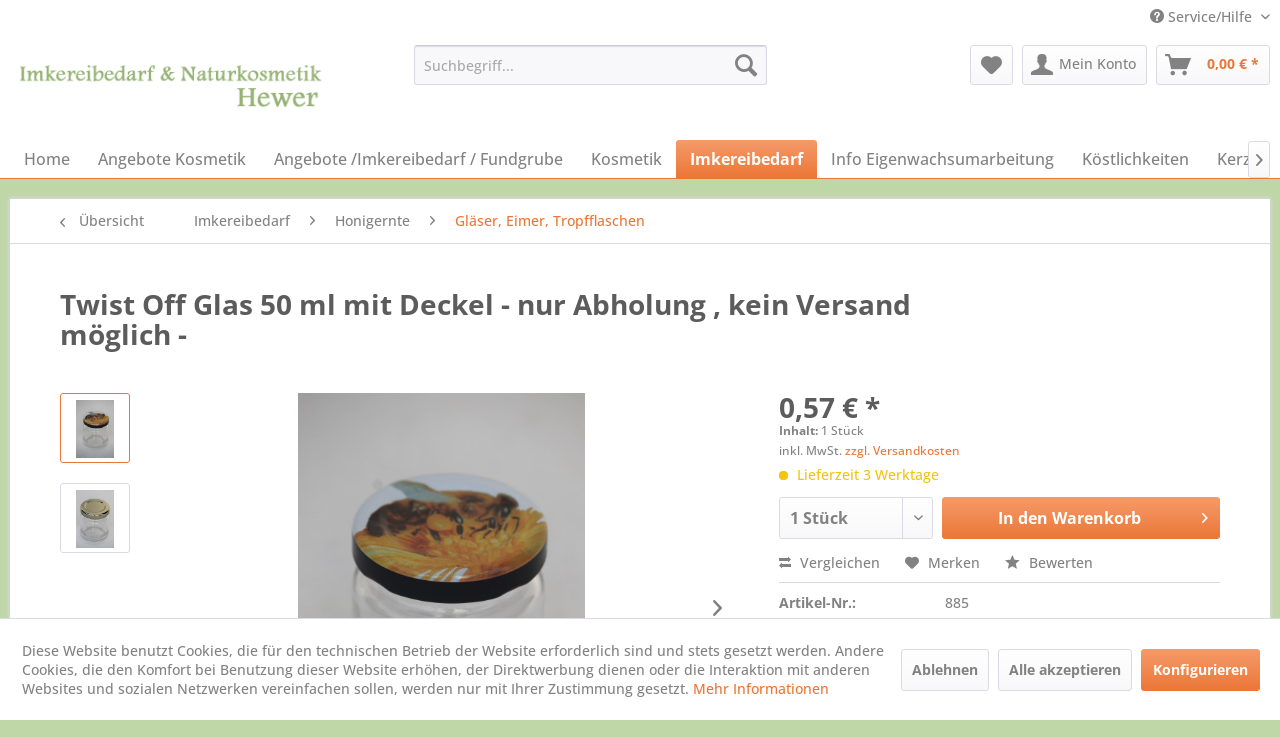

--- FILE ---
content_type: text/html; charset=UTF-8
request_url: https://shop.imkereibedarf-hewer.de/imkereibedarf/honigernte/glaeser-eimer-tropfflaschen/222/twist-off-glas-50-ml-mit-deckel-nur-abholung-kein-versand-moeglich
body_size: 12951
content:
<!DOCTYPE html> <html class="no-js" lang="de" itemscope="itemscope" itemtype="https://schema.org/WebPage"> <head> <meta charset="utf-8"> <meta name="author" content="" /> <meta name="robots" content="index,follow" /> <meta name="revisit-after" content="15 days" /> <meta name="keywords" content="Honig Glas, DIB Glas, Gläser, Honig abfüllen" /> <meta name="description" content="kleines Glas für Honig" /> <meta property="og:type" content="product" /> <meta property="og:site_name" content="Onlineshop Imkereibedarf &amp; Naturkosmetik Hewer" /> <meta property="og:url" content="https://shop.imkereibedarf-hewer.de/imkereibedarf/honigernte/glaeser-eimer-tropfflaschen/222/twist-off-glas-50-ml-mit-deckel-nur-abholung-kein-versand-moeglich" /> <meta property="og:title" content="Twist Off Glas 50 ml mit Deckel - nur Abholung , kein Versand möglich -" /> <meta property="og:description" content="Rundglas Twist Off 50 ml mit 43er Twist Off &quot;Bienen&quot; Deckel Höhe: ca. 5 cm - Ø ca. 4,5 cm" /> <meta property="og:image" content="https://shop.imkereibedarf-hewer.de/media/image/c8/68/e7/885-50-ml.jpg" /> <meta property="product:brand" content="Imkereibedarf Hewer" /> <meta property="product:price" content="0,57" /> <meta property="product:product_link" content="https://shop.imkereibedarf-hewer.de/imkereibedarf/honigernte/glaeser-eimer-tropfflaschen/222/twist-off-glas-50-ml-mit-deckel-nur-abholung-kein-versand-moeglich" /> <meta name="twitter:card" content="product" /> <meta name="twitter:site" content="Onlineshop Imkereibedarf &amp; Naturkosmetik Hewer" /> <meta name="twitter:title" content="Twist Off Glas 50 ml mit Deckel - nur Abholung , kein Versand möglich -" /> <meta name="twitter:description" content="Rundglas Twist Off 50 ml mit 43er Twist Off &quot;Bienen&quot; Deckel Höhe: ca. 5 cm - Ø ca. 4,5 cm" /> <meta name="twitter:image" content="https://shop.imkereibedarf-hewer.de/media/image/c8/68/e7/885-50-ml.jpg" /> <meta itemprop="copyrightHolder" content="Onlineshop Imkereibedarf &amp; Naturkosmetik Hewer" /> <meta itemprop="copyrightYear" content="2014" /> <meta itemprop="isFamilyFriendly" content="True" /> <meta itemprop="image" content="https://shop.imkereibedarf-hewer.de/media/image/59/7a/78/Logo_text3.png" /> <meta name="viewport" content="width=device-width, initial-scale=1.0"> <meta name="mobile-web-app-capable" content="yes"> <meta name="apple-mobile-web-app-title" content="Onlineshop Imkereibedarf &amp; Naturkosmetik Hewer"> <meta name="apple-mobile-web-app-capable" content="yes"> <meta name="apple-mobile-web-app-status-bar-style" content="default"> <link rel="apple-touch-icon-precomposed" href="https://shop.imkereibedarf-hewer.de/media/image/5e/31/b1/Logo_imkerei_neu.jpg"> <link rel="shortcut icon" href="https://shop.imkereibedarf-hewer.de/media/image/19/e8/a6/favicon.jpg"> <meta name="msapplication-navbutton-color" content="#EC7636" /> <meta name="application-name" content="Onlineshop Imkereibedarf &amp; Naturkosmetik Hewer" /> <meta name="msapplication-starturl" content="https://shop.imkereibedarf-hewer.de/" /> <meta name="msapplication-window" content="width=1024;height=768" /> <meta name="msapplication-TileImage" content="https://shop.imkereibedarf-hewer.de/media/image/5e/31/b1/Logo_imkerei_neu.jpg"> <meta name="msapplication-TileColor" content="#EC7636"> <meta name="theme-color" content="#EC7636" /> <link rel="canonical" href="https://shop.imkereibedarf-hewer.de/imkereibedarf/honigernte/glaeser-eimer-tropfflaschen/222/twist-off-glas-50-ml-mit-deckel-nur-abholung-kein-versand-moeglich" /> <title itemprop="name">Honig Glas Twist Off 50 ml | Onlineshop Imkereibedarf &amp; Naturkosmetik Hewer</title> <link href="/web/cache/1733217274_80d21115aa51c1af13aa1384ab8eda5c.css" media="all" rel="stylesheet" type="text/css" /> </head> <body class="is--ctl-detail is--act-index" > <div class="page-wrap"> <noscript class="noscript-main"> <div class="alert is--warning"> <div class="alert--icon"> <i class="icon--element icon--warning"></i> </div> <div class="alert--content"> Um Onlineshop&#x20;Imkereibedarf&#x20;&amp;&#x20;Naturkosmetik&#x20;Hewer in vollem Umfang nutzen zu k&ouml;nnen, empfehlen wir Ihnen Javascript in Ihrem Browser zu aktiveren. </div> </div> </noscript> <header class="header-main"> <div class="top-bar"> <div class="container block-group"> <nav class="top-bar--navigation block" role="menubar">   <div class="navigation--entry entry--compare is--hidden" role="menuitem" aria-haspopup="true" data-drop-down-menu="true">   </div> <div class="navigation--entry entry--service has--drop-down" role="menuitem" aria-haspopup="true" data-drop-down-menu="true"> <i class="icon--service"></i> Service/Hilfe <ul class="service--list is--rounded" role="menu"> <li class="service--entry" role="menuitem"> <a class="service--link" href="http://www.imkereibedarf-hewer.de" title="Über uns" target="_blank" rel="nofollow noopener"> Über uns </a> </li> <li class="service--entry" role="menuitem"> <a class="service--link" href="https://shop.imkereibedarf-hewer.de/kontaktformular" title="Kontakt" target="_self"> Kontakt </a> </li> <li class="service--entry" role="menuitem"> <a class="service--link" href="https://shop.imkereibedarf-hewer.de/versand-und-zahlungsbedingungen" title="Versand und Zahlungsbedingungen" > Versand und Zahlungsbedingungen </a> </li> <li class="service--entry" role="menuitem"> <a class="service--link" href="https://shop.imkereibedarf-hewer.de/widerrufsrecht" title="Widerrufsrecht" > Widerrufsrecht </a> </li> <li class="service--entry" role="menuitem"> <a class="service--link" href="https://shop.imkereibedarf-hewer.de/datenschutz" title="Datenschutz" > Datenschutz </a> </li> <li class="service--entry" role="menuitem"> <a class="service--link" href="https://shop.imkereibedarf-hewer.de/agb" title="AGB" > AGB </a> </li> <li class="service--entry" role="menuitem"> <a class="service--link" href="https://shop.imkereibedarf-hewer.de/impressum" title="Impressum" > Impressum </a> </li> </ul> </div> </nav> </div> </div> <div class="container header--navigation"> <div class="logo-main block-group" role="banner"> <div class="logo--shop block"> <a class="logo--link" href="https://shop.imkereibedarf-hewer.de/" title="Onlineshop Imkereibedarf &amp; Naturkosmetik Hewer - zur Startseite wechseln"> <picture> <source srcset="https://shop.imkereibedarf-hewer.de/media/image/59/7a/78/Logo_text3.png" media="(min-width: 78.75em)"> <source srcset="https://shop.imkereibedarf-hewer.de/media/image/5e/31/b1/Logo_imkerei_neu.jpg" media="(min-width: 64em)"> <source srcset="https://shop.imkereibedarf-hewer.de/media/image/5e/31/b1/Logo_imkerei_neu.jpg" media="(min-width: 48em)"> <img srcset="https://shop.imkereibedarf-hewer.de/media/image/5e/31/b1/Logo_imkerei_neu.jpg" alt="Onlineshop Imkereibedarf &amp; Naturkosmetik Hewer - zur Startseite wechseln" /> </picture> </a> </div> </div> <nav class="shop--navigation block-group"> <ul class="navigation--list block-group" role="menubar"> <li class="navigation--entry entry--menu-left" role="menuitem"> <a class="entry--link entry--trigger btn is--icon-left" href="#offcanvas--left" data-offcanvas="true" data-offCanvasSelector=".sidebar-main" aria-label="Menü"> <i class="icon--menu"></i> Menü </a> </li> <li class="navigation--entry entry--search" role="menuitem" data-search="true" aria-haspopup="true" data-minLength="3"> <a class="btn entry--link entry--trigger" href="#show-hide--search" title="Suche anzeigen / schließen" aria-label="Suche anzeigen / schließen"> <i class="icon--search"></i> <span class="search--display">Suchen</span> </a> <form action="/search" method="get" class="main-search--form"> <input type="search" name="sSearch" aria-label="Suchbegriff..." class="main-search--field" autocomplete="off" autocapitalize="off" placeholder="Suchbegriff..." maxlength="30" /> <button type="submit" class="main-search--button" aria-label="Suchen"> <i class="icon--search"></i> <span class="main-search--text">Suchen</span> </button> <div class="form--ajax-loader">&nbsp;</div> </form> <div class="main-search--results"></div> </li>  <li class="navigation--entry entry--notepad" role="menuitem"> <a href="https://shop.imkereibedarf-hewer.de/note" title="Merkzettel" aria-label="Merkzettel" class="btn"> <i class="icon--heart"></i> </a> </li> <li class="navigation--entry entry--account" role="menuitem" data-offcanvas="true" data-offCanvasSelector=".account--dropdown-navigation"> <a href="https://shop.imkereibedarf-hewer.de/account" title="Mein Konto" aria-label="Mein Konto" class="btn is--icon-left entry--link account--link"> <i class="icon--account"></i> <span class="account--display"> Mein Konto </span> </a> </li> <li class="navigation--entry entry--cart" role="menuitem"> <a class="btn is--icon-left cart--link" href="https://shop.imkereibedarf-hewer.de/checkout/cart" title="Warenkorb" aria-label="Warenkorb"> <span class="cart--display"> Warenkorb </span> <span class="badge is--primary is--minimal cart--quantity is--hidden">0</span> <i class="icon--basket"></i> <span class="cart--amount"> 0,00&nbsp;&euro; * </span> </a> <div class="ajax-loader">&nbsp;</div> </li>  </ul> </nav> <div class="container--ajax-cart" data-collapse-cart="true"></div> </div> </header> <nav class="navigation-main"> <div class="container" data-menu-scroller="true" data-listSelector=".navigation--list.container" data-viewPortSelector=".navigation--list-wrapper"> <div class="navigation--list-wrapper"> <ul class="navigation--list container" role="menubar" itemscope="itemscope" itemtype="https://schema.org/SiteNavigationElement"> <li class="navigation--entry is--home" role="menuitem"><a class="navigation--link is--first" href="https://shop.imkereibedarf-hewer.de/" title="Home" aria-label="Home" itemprop="url"><span itemprop="name">Home</span></a></li><li class="navigation--entry" role="menuitem"><a class="navigation--link" href="https://shop.imkereibedarf-hewer.de/angebote-kosmetik/" title="Angebote Kosmetik" aria-label="Angebote Kosmetik" itemprop="url"><span itemprop="name">Angebote Kosmetik</span></a></li><li class="navigation--entry" role="menuitem"><a class="navigation--link" href="https://shop.imkereibedarf-hewer.de/angebote-imkereibedarf-fundgrube/" title="Angebote /Imkereibedarf / Fundgrube" aria-label="Angebote /Imkereibedarf / Fundgrube" itemprop="url"><span itemprop="name">Angebote /Imkereibedarf / Fundgrube</span></a></li><li class="navigation--entry" role="menuitem"><a class="navigation--link" href="https://shop.imkereibedarf-hewer.de/kosmetik/" title="Kosmetik" aria-label="Kosmetik" itemprop="url"><span itemprop="name">Kosmetik</span></a></li><li class="navigation--entry is--active" role="menuitem"><a class="navigation--link is--active" href="https://shop.imkereibedarf-hewer.de/imkereibedarf/" title="Imkereibedarf" aria-label="Imkereibedarf" itemprop="url"><span itemprop="name">Imkereibedarf</span></a></li><li class="navigation--entry" role="menuitem"><a class="navigation--link" href="https://shop.imkereibedarf-hewer.de/info-eigenwachsumarbeitung/" title="Info Eigenwachsumarbeitung " aria-label="Info Eigenwachsumarbeitung " itemprop="url"><span itemprop="name">Info Eigenwachsumarbeitung </span></a></li><li class="navigation--entry" role="menuitem"><a class="navigation--link" href="https://shop.imkereibedarf-hewer.de/koestlichkeiten/" title="Köstlichkeiten" aria-label="Köstlichkeiten" itemprop="url"><span itemprop="name">Köstlichkeiten</span></a></li><li class="navigation--entry" role="menuitem"><a class="navigation--link" href="https://shop.imkereibedarf-hewer.de/kerzen-zubehoer/" title="Kerzen / Zubehör" aria-label="Kerzen / Zubehör" itemprop="url"><span itemprop="name">Kerzen / Zubehör</span></a></li><li class="navigation--entry" role="menuitem"><a class="navigation--link" href="https://shop.imkereibedarf-hewer.de/bienenprodukte/" title="Bienenprodukte" aria-label="Bienenprodukte" itemprop="url"><span itemprop="name">Bienenprodukte</span></a></li><li class="navigation--entry" role="menuitem"><a class="navigation--link" href="https://shop.imkereibedarf-hewer.de/geschenke/" title="Geschenke" aria-label="Geschenke" itemprop="url"><span itemprop="name">Geschenke</span></a></li> </ul> </div> </div> </nav> <section class="content-main container block-group"> <nav class="content--breadcrumb block"> <a class="breadcrumb--button breadcrumb--link" href="https://shop.imkereibedarf-hewer.de/imkereibedarf/honigernte/glaeser-eimer-tropfflaschen/" title="Übersicht"> <i class="icon--arrow-left"></i> <span class="breadcrumb--title">Übersicht</span> </a> <ul class="breadcrumb--list" role="menu" itemscope itemtype="https://schema.org/BreadcrumbList"> <li role="menuitem" class="breadcrumb--entry" itemprop="itemListElement" itemscope itemtype="https://schema.org/ListItem"> <a class="breadcrumb--link" href="https://shop.imkereibedarf-hewer.de/imkereibedarf/" title="Imkereibedarf" itemprop="item"> <link itemprop="url" href="https://shop.imkereibedarf-hewer.de/imkereibedarf/" /> <span class="breadcrumb--title" itemprop="name">Imkereibedarf</span> </a> <meta itemprop="position" content="0" /> </li> <li role="none" class="breadcrumb--separator"> <i class="icon--arrow-right"></i> </li> <li role="menuitem" class="breadcrumb--entry" itemprop="itemListElement" itemscope itemtype="https://schema.org/ListItem"> <a class="breadcrumb--link" href="https://shop.imkereibedarf-hewer.de/imkereibedarf/honigernte/" title="Honigernte" itemprop="item"> <link itemprop="url" href="https://shop.imkereibedarf-hewer.de/imkereibedarf/honigernte/" /> <span class="breadcrumb--title" itemprop="name">Honigernte</span> </a> <meta itemprop="position" content="1" /> </li> <li role="none" class="breadcrumb--separator"> <i class="icon--arrow-right"></i> </li> <li role="menuitem" class="breadcrumb--entry is--active" itemprop="itemListElement" itemscope itemtype="https://schema.org/ListItem"> <a class="breadcrumb--link" href="https://shop.imkereibedarf-hewer.de/imkereibedarf/honigernte/glaeser-eimer-tropfflaschen/" title="Gläser, Eimer, Tropfflaschen" itemprop="item"> <link itemprop="url" href="https://shop.imkereibedarf-hewer.de/imkereibedarf/honigernte/glaeser-eimer-tropfflaschen/" /> <span class="breadcrumb--title" itemprop="name">Gläser, Eimer, Tropfflaschen</span> </a> <meta itemprop="position" content="2" /> </li> </ul> </nav> <nav class="product--navigation"> <a href="#" class="navigation--link link--prev"> <div class="link--prev-button"> <span class="link--prev-inner">Zurück</span> </div> <div class="image--wrapper"> <div class="image--container"></div> </div> </a> <a href="#" class="navigation--link link--next"> <div class="link--next-button"> <span class="link--next-inner">Vor</span> </div> <div class="image--wrapper"> <div class="image--container"></div> </div> </a> </nav> <div class="content-main--inner"> <div id='cookie-consent' class='off-canvas is--left block-transition' data-cookie-consent-manager='true' data-cookieTimeout='60'> <div class='cookie-consent--header cookie-consent--close'> Cookie-Einstellungen <i class="icon--arrow-right"></i> </div> <div class='cookie-consent--description'> Diese Website benutzt Cookies, die für den technischen Betrieb der Website erforderlich sind und stets gesetzt werden. Andere Cookies, die den Komfort bei Benutzung dieser Website erhöhen, der Direktwerbung dienen oder die Interaktion mit anderen Websites und sozialen Netzwerken vereinfachen sollen, werden nur mit Ihrer Zustimmung gesetzt. </div> <div class='cookie-consent--configuration'> <div class='cookie-consent--configuration-header'> <div class='cookie-consent--configuration-header-text'>Konfiguration</div> </div> <div class='cookie-consent--configuration-main'> <div class='cookie-consent--group'> <input type="hidden" class="cookie-consent--group-name" value="technical" /> <label class="cookie-consent--group-state cookie-consent--state-input cookie-consent--required"> <input type="checkbox" name="technical-state" class="cookie-consent--group-state-input" disabled="disabled" checked="checked"/> <span class="cookie-consent--state-input-element"></span> </label> <div class='cookie-consent--group-title' data-collapse-panel='true' data-contentSiblingSelector=".cookie-consent--group-container"> <div class="cookie-consent--group-title-label cookie-consent--state-label"> Technisch erforderlich </div> <span class="cookie-consent--group-arrow is-icon--right"> <i class="icon--arrow-right"></i> </span> </div> <div class='cookie-consent--group-container'> <div class='cookie-consent--group-description'> Diese Cookies sind für die Grundfunktionen des Shops notwendig. </div> <div class='cookie-consent--cookies-container'> <div class='cookie-consent--cookie'> <input type="hidden" class="cookie-consent--cookie-name" value="cookieDeclined" /> <label class="cookie-consent--cookie-state cookie-consent--state-input cookie-consent--required"> <input type="checkbox" name="cookieDeclined-state" class="cookie-consent--cookie-state-input" disabled="disabled" checked="checked" /> <span class="cookie-consent--state-input-element"></span> </label> <div class='cookie--label cookie-consent--state-label'> "Alle Cookies ablehnen" Cookie </div> </div> <div class='cookie-consent--cookie'> <input type="hidden" class="cookie-consent--cookie-name" value="allowCookie" /> <label class="cookie-consent--cookie-state cookie-consent--state-input cookie-consent--required"> <input type="checkbox" name="allowCookie-state" class="cookie-consent--cookie-state-input" disabled="disabled" checked="checked" /> <span class="cookie-consent--state-input-element"></span> </label> <div class='cookie--label cookie-consent--state-label'> "Alle Cookies annehmen" Cookie </div> </div> <div class='cookie-consent--cookie'> <input type="hidden" class="cookie-consent--cookie-name" value="shop" /> <label class="cookie-consent--cookie-state cookie-consent--state-input cookie-consent--required"> <input type="checkbox" name="shop-state" class="cookie-consent--cookie-state-input" disabled="disabled" checked="checked" /> <span class="cookie-consent--state-input-element"></span> </label> <div class='cookie--label cookie-consent--state-label'> Ausgewählter Shop </div> </div> <div class='cookie-consent--cookie'> <input type="hidden" class="cookie-consent--cookie-name" value="csrf_token" /> <label class="cookie-consent--cookie-state cookie-consent--state-input cookie-consent--required"> <input type="checkbox" name="csrf_token-state" class="cookie-consent--cookie-state-input" disabled="disabled" checked="checked" /> <span class="cookie-consent--state-input-element"></span> </label> <div class='cookie--label cookie-consent--state-label'> CSRF-Token </div> </div> <div class='cookie-consent--cookie'> <input type="hidden" class="cookie-consent--cookie-name" value="cookiePreferences" /> <label class="cookie-consent--cookie-state cookie-consent--state-input cookie-consent--required"> <input type="checkbox" name="cookiePreferences-state" class="cookie-consent--cookie-state-input" disabled="disabled" checked="checked" /> <span class="cookie-consent--state-input-element"></span> </label> <div class='cookie--label cookie-consent--state-label'> Cookie-Einstellungen </div> </div> <div class='cookie-consent--cookie'> <input type="hidden" class="cookie-consent--cookie-name" value="x-cache-context-hash" /> <label class="cookie-consent--cookie-state cookie-consent--state-input cookie-consent--required"> <input type="checkbox" name="x-cache-context-hash-state" class="cookie-consent--cookie-state-input" disabled="disabled" checked="checked" /> <span class="cookie-consent--state-input-element"></span> </label> <div class='cookie--label cookie-consent--state-label'> Individuelle Preise </div> </div> <div class='cookie-consent--cookie'> <input type="hidden" class="cookie-consent--cookie-name" value="nocache" /> <label class="cookie-consent--cookie-state cookie-consent--state-input cookie-consent--required"> <input type="checkbox" name="nocache-state" class="cookie-consent--cookie-state-input" disabled="disabled" checked="checked" /> <span class="cookie-consent--state-input-element"></span> </label> <div class='cookie--label cookie-consent--state-label'> Kundenspezifisches Caching </div> </div> <div class='cookie-consent--cookie'> <input type="hidden" class="cookie-consent--cookie-name" value="session" /> <label class="cookie-consent--cookie-state cookie-consent--state-input cookie-consent--required"> <input type="checkbox" name="session-state" class="cookie-consent--cookie-state-input" disabled="disabled" checked="checked" /> <span class="cookie-consent--state-input-element"></span> </label> <div class='cookie--label cookie-consent--state-label'> Session </div> </div> <div class='cookie-consent--cookie'> <input type="hidden" class="cookie-consent--cookie-name" value="currency" /> <label class="cookie-consent--cookie-state cookie-consent--state-input cookie-consent--required"> <input type="checkbox" name="currency-state" class="cookie-consent--cookie-state-input" disabled="disabled" checked="checked" /> <span class="cookie-consent--state-input-element"></span> </label> <div class='cookie--label cookie-consent--state-label'> Währungswechsel </div> </div> </div> </div> </div> <div class='cookie-consent--group'> <input type="hidden" class="cookie-consent--group-name" value="comfort" /> <label class="cookie-consent--group-state cookie-consent--state-input"> <input type="checkbox" name="comfort-state" class="cookie-consent--group-state-input"/> <span class="cookie-consent--state-input-element"></span> </label> <div class='cookie-consent--group-title' data-collapse-panel='true' data-contentSiblingSelector=".cookie-consent--group-container"> <div class="cookie-consent--group-title-label cookie-consent--state-label"> Komfortfunktionen </div> <span class="cookie-consent--group-arrow is-icon--right"> <i class="icon--arrow-right"></i> </span> </div> <div class='cookie-consent--group-container'> <div class='cookie-consent--group-description'> Diese Cookies werden genutzt um das Einkaufserlebnis noch ansprechender zu gestalten, beispielsweise für die Wiedererkennung des Besuchers. </div> <div class='cookie-consent--cookies-container'> <div class='cookie-consent--cookie'> <input type="hidden" class="cookie-consent--cookie-name" value="sUniqueID" /> <label class="cookie-consent--cookie-state cookie-consent--state-input"> <input type="checkbox" name="sUniqueID-state" class="cookie-consent--cookie-state-input" /> <span class="cookie-consent--state-input-element"></span> </label> <div class='cookie--label cookie-consent--state-label'> Merkzettel </div> </div> </div> </div> </div> <div class='cookie-consent--group'> <input type="hidden" class="cookie-consent--group-name" value="statistics" /> <label class="cookie-consent--group-state cookie-consent--state-input"> <input type="checkbox" name="statistics-state" class="cookie-consent--group-state-input"/> <span class="cookie-consent--state-input-element"></span> </label> <div class='cookie-consent--group-title' data-collapse-panel='true' data-contentSiblingSelector=".cookie-consent--group-container"> <div class="cookie-consent--group-title-label cookie-consent--state-label"> Statistik & Tracking </div> <span class="cookie-consent--group-arrow is-icon--right"> <i class="icon--arrow-right"></i> </span> </div> <div class='cookie-consent--group-container'> <div class='cookie-consent--cookies-container'> <div class='cookie-consent--cookie'> <input type="hidden" class="cookie-consent--cookie-name" value="x-ua-device" /> <label class="cookie-consent--cookie-state cookie-consent--state-input"> <input type="checkbox" name="x-ua-device-state" class="cookie-consent--cookie-state-input" /> <span class="cookie-consent--state-input-element"></span> </label> <div class='cookie--label cookie-consent--state-label'> Endgeräteerkennung </div> </div> <div class='cookie-consent--cookie'> <input type="hidden" class="cookie-consent--cookie-name" value="partner" /> <label class="cookie-consent--cookie-state cookie-consent--state-input"> <input type="checkbox" name="partner-state" class="cookie-consent--cookie-state-input" /> <span class="cookie-consent--state-input-element"></span> </label> <div class='cookie--label cookie-consent--state-label'> Partnerprogramm </div> </div> </div> </div> </div> </div> </div> <div class="cookie-consent--save"> <input class="cookie-consent--save-button btn is--primary" type="button" value="Einstellungen speichern" /> </div> </div> <aside class="sidebar-main off-canvas"> <div class="navigation--smartphone"> <ul class="navigation--list "> <li class="navigation--entry entry--close-off-canvas"> <a href="#close-categories-menu" title="Menü schließen" class="navigation--link"> Menü schließen <i class="icon--arrow-right"></i> </a> </li> </ul> <div class="mobile--switches">   </div> </div> <div class="sidebar--categories-wrapper" data-subcategory-nav="true" data-mainCategoryId="3" data-categoryId="47" data-fetchUrl="/widgets/listing/getCategory/categoryId/47"> <div class="categories--headline navigation--headline"> Kategorien </div> <div class="sidebar--categories-navigation"> <ul class="sidebar--navigation categories--navigation navigation--list is--drop-down is--level0 is--rounded" role="menu"> <li class="navigation--entry" role="menuitem"> <a class="navigation--link" href="https://shop.imkereibedarf-hewer.de/angebote-kosmetik/" data-categoryId="81" data-fetchUrl="/widgets/listing/getCategory/categoryId/81" title="Angebote Kosmetik" > Angebote Kosmetik </a> </li> <li class="navigation--entry" role="menuitem"> <a class="navigation--link" href="https://shop.imkereibedarf-hewer.de/angebote-imkereibedarf-fundgrube/" data-categoryId="34" data-fetchUrl="/widgets/listing/getCategory/categoryId/34" title="Angebote /Imkereibedarf / Fundgrube" > Angebote /Imkereibedarf / Fundgrube </a> </li> <li class="navigation--entry has--sub-children" role="menuitem"> <a class="navigation--link link--go-forward" href="https://shop.imkereibedarf-hewer.de/kosmetik/" data-categoryId="12" data-fetchUrl="/widgets/listing/getCategory/categoryId/12" title="Kosmetik" > Kosmetik <span class="is--icon-right"> <i class="icon--arrow-right"></i> </span> </a> </li> <li class="navigation--entry is--active has--sub-categories has--sub-children" role="menuitem"> <a class="navigation--link is--active has--sub-categories link--go-forward" href="https://shop.imkereibedarf-hewer.de/imkereibedarf/" data-categoryId="11" data-fetchUrl="/widgets/listing/getCategory/categoryId/11" title="Imkereibedarf" > Imkereibedarf <span class="is--icon-right"> <i class="icon--arrow-right"></i> </span> </a> <ul class="sidebar--navigation categories--navigation navigation--list is--level1 is--rounded" role="menu"> <li class="navigation--entry" role="menuitem"> <a class="navigation--link" href="https://shop.imkereibedarf-hewer.de/imkereibedarf/raehmchen/" data-categoryId="42" data-fetchUrl="/widgets/listing/getCategory/categoryId/42" title="Rähmchen" > Rähmchen </a> </li> <li class="navigation--entry has--sub-children" role="menuitem"> <a class="navigation--link link--go-forward" href="https://shop.imkereibedarf-hewer.de/imkereibedarf/beutenprogramm/" data-categoryId="35" data-fetchUrl="/widgets/listing/getCategory/categoryId/35" title="Beutenprogramm " > Beutenprogramm <span class="is--icon-right"> <i class="icon--arrow-right"></i> </span> </a> </li> <li class="navigation--entry has--sub-children" role="menuitem"> <a class="navigation--link link--go-forward" href="https://shop.imkereibedarf-hewer.de/imkereibedarf/bienen-fuettern/" data-categoryId="23" data-fetchUrl="/widgets/listing/getCategory/categoryId/23" title="Bienen füttern" > Bienen füttern <span class="is--icon-right"> <i class="icon--arrow-right"></i> </span> </a> </li> <li class="navigation--entry has--sub-children" role="menuitem"> <a class="navigation--link link--go-forward" href="https://shop.imkereibedarf-hewer.de/imkereibedarf/koeniginnenzucht/" data-categoryId="43" data-fetchUrl="/widgets/listing/getCategory/categoryId/43" title="Königinnenzucht" > Königinnenzucht <span class="is--icon-right"> <i class="icon--arrow-right"></i> </span> </a> </li> <li class="navigation--entry has--sub-children" role="menuitem"> <a class="navigation--link link--go-forward" href="https://shop.imkereibedarf-hewer.de/imkereibedarf/reinigung-schaedlingsbekaempfung/" data-categoryId="44" data-fetchUrl="/widgets/listing/getCategory/categoryId/44" title="Reinigung, Schädlingsbekämpfung" > Reinigung, Schädlingsbekämpfung <span class="is--icon-right"> <i class="icon--arrow-right"></i> </span> </a> </li> <li class="navigation--entry has--sub-children" role="menuitem"> <a class="navigation--link link--go-forward" href="https://shop.imkereibedarf-hewer.de/imkereibedarf/imkerbekleidung/" data-categoryId="45" data-fetchUrl="/widgets/listing/getCategory/categoryId/45" title="Imkerbekleidung" > Imkerbekleidung <span class="is--icon-right"> <i class="icon--arrow-right"></i> </span> </a> </li> <li class="navigation--entry is--active has--sub-categories has--sub-children" role="menuitem"> <a class="navigation--link is--active has--sub-categories link--go-forward" href="https://shop.imkereibedarf-hewer.de/imkereibedarf/honigernte/" data-categoryId="46" data-fetchUrl="/widgets/listing/getCategory/categoryId/46" title="Honigernte" > Honigernte <span class="is--icon-right"> <i class="icon--arrow-right"></i> </span> </a> <ul class="sidebar--navigation categories--navigation navigation--list is--level2 navigation--level-high is--rounded" role="menu"> <li class="navigation--entry" role="menuitem"> <a class="navigation--link" href="https://shop.imkereibedarf-hewer.de/imkereibedarf/honigernte/entdeckelung/" data-categoryId="67" data-fetchUrl="/widgets/listing/getCategory/categoryId/67" title="Entdeckelung" > Entdeckelung </a> </li> <li class="navigation--entry" role="menuitem"> <a class="navigation--link" href="https://shop.imkereibedarf-hewer.de/imkereibedarf/honigernte/sieben/" data-categoryId="68" data-fetchUrl="/widgets/listing/getCategory/categoryId/68" title="Sieben" > Sieben </a> </li> <li class="navigation--entry" role="menuitem"> <a class="navigation--link" href="https://shop.imkereibedarf-hewer.de/imkereibedarf/honigernte/abfueller/" data-categoryId="69" data-fetchUrl="/widgets/listing/getCategory/categoryId/69" title="Abfüller" > Abfüller </a> </li> <li class="navigation--entry" role="menuitem"> <a class="navigation--link" href="https://shop.imkereibedarf-hewer.de/imkereibedarf/honigernte/ruehren/" data-categoryId="70" data-fetchUrl="/widgets/listing/getCategory/categoryId/70" title="Rühren" > Rühren </a> </li> <li class="navigation--entry is--active" role="menuitem"> <a class="navigation--link is--active" href="https://shop.imkereibedarf-hewer.de/imkereibedarf/honigernte/glaeser-eimer-tropfflaschen/" data-categoryId="47" data-fetchUrl="/widgets/listing/getCategory/categoryId/47" title="Gläser, Eimer, Tropfflaschen" > Gläser, Eimer, Tropfflaschen </a> </li> </ul> </li> <li class="navigation--entry has--sub-children" role="menuitem"> <a class="navigation--link link--go-forward" href="https://shop.imkereibedarf-hewer.de/imkereibedarf/beutenzubehoer/" data-categoryId="36" data-fetchUrl="/widgets/listing/getCategory/categoryId/36" title="Beutenzubehör" > Beutenzubehör <span class="is--icon-right"> <i class="icon--arrow-right"></i> </span> </a> </li> <li class="navigation--entry" role="menuitem"> <a class="navigation--link" href="https://shop.imkereibedarf-hewer.de/imkereibedarf/rauch-und-smoker/" data-categoryId="78" data-fetchUrl="/widgets/listing/getCategory/categoryId/78" title="Rauch und Smoker" > Rauch und Smoker </a> </li> <li class="navigation--entry" role="menuitem"> <a class="navigation--link" href="https://shop.imkereibedarf-hewer.de/imkereibedarf/mittelwaende-in-verschiedenen-massen-vorraetig/" data-categoryId="27" data-fetchUrl="/widgets/listing/getCategory/categoryId/27" title="Mittelwände in verschiedenen Maßen vorrätig" > Mittelwände in verschiedenen Maßen vorrätig </a> </li> </ul> </li> <li class="navigation--entry" role="menuitem"> <a class="navigation--link" href="https://shop.imkereibedarf-hewer.de/info-eigenwachsumarbeitung/" data-categoryId="13" data-fetchUrl="/widgets/listing/getCategory/categoryId/13" title="Info Eigenwachsumarbeitung " > Info Eigenwachsumarbeitung </a> </li> <li class="navigation--entry" role="menuitem"> <a class="navigation--link" href="https://shop.imkereibedarf-hewer.de/koestlichkeiten/" data-categoryId="14" data-fetchUrl="/widgets/listing/getCategory/categoryId/14" title="Köstlichkeiten" > Köstlichkeiten </a> </li> <li class="navigation--entry" role="menuitem"> <a class="navigation--link" href="https://shop.imkereibedarf-hewer.de/kerzen-zubehoer/" data-categoryId="15" data-fetchUrl="/widgets/listing/getCategory/categoryId/15" title="Kerzen / Zubehör" > Kerzen / Zubehör </a> </li> <li class="navigation--entry" role="menuitem"> <a class="navigation--link" href="https://shop.imkereibedarf-hewer.de/bienenprodukte/" data-categoryId="16" data-fetchUrl="/widgets/listing/getCategory/categoryId/16" title="Bienenprodukte" > Bienenprodukte </a> </li> <li class="navigation--entry" role="menuitem"> <a class="navigation--link" href="https://shop.imkereibedarf-hewer.de/geschenke/" data-categoryId="33" data-fetchUrl="/widgets/listing/getCategory/categoryId/33" title="Geschenke" > Geschenke </a> </li> </ul> </div> <div class="shop-sites--container is--rounded"> <div class="shop-sites--headline navigation--headline"> Informationen </div> <ul class="shop-sites--navigation sidebar--navigation navigation--list is--drop-down is--level0" role="menu"> <li class="navigation--entry" role="menuitem"> <a class="navigation--link" href="http://www.imkereibedarf-hewer.de" title="Über uns" data-categoryId="9" data-fetchUrl="/widgets/listing/getCustomPage/pageId/9" target="_blank" rel="nofollow noopener"> Über uns </a> </li> <li class="navigation--entry" role="menuitem"> <a class="navigation--link" href="https://shop.imkereibedarf-hewer.de/kontaktformular" title="Kontakt" data-categoryId="1" data-fetchUrl="/widgets/listing/getCustomPage/pageId/1" target="_self"> Kontakt </a> </li> <li class="navigation--entry" role="menuitem"> <a class="navigation--link" href="https://shop.imkereibedarf-hewer.de/versand-und-zahlungsbedingungen" title="Versand und Zahlungsbedingungen" data-categoryId="6" data-fetchUrl="/widgets/listing/getCustomPage/pageId/6" > Versand und Zahlungsbedingungen </a> </li> <li class="navigation--entry" role="menuitem"> <a class="navigation--link" href="https://shop.imkereibedarf-hewer.de/widerrufsrecht" title="Widerrufsrecht" data-categoryId="8" data-fetchUrl="/widgets/listing/getCustomPage/pageId/8" > Widerrufsrecht </a> </li> <li class="navigation--entry" role="menuitem"> <a class="navigation--link" href="https://shop.imkereibedarf-hewer.de/datenschutz" title="Datenschutz" data-categoryId="7" data-fetchUrl="/widgets/listing/getCustomPage/pageId/7" > Datenschutz </a> </li> <li class="navigation--entry" role="menuitem"> <a class="navigation--link" href="https://shop.imkereibedarf-hewer.de/agb" title="AGB" data-categoryId="4" data-fetchUrl="/widgets/listing/getCustomPage/pageId/4" > AGB </a> </li> <li class="navigation--entry" role="menuitem"> <a class="navigation--link" href="https://shop.imkereibedarf-hewer.de/impressum" title="Impressum" data-categoryId="3" data-fetchUrl="/widgets/listing/getCustomPage/pageId/3" > Impressum </a> </li> </ul> </div> <div class="paypal-sidebar panel"> <div class="panel--body"> <a onclick="window.open(this.href, 'olcwhatispaypal','toolbar=no, location=no, directories=no, status=no, menubar=no, scrollbars=yes, resizable=yes, width=400, height=500'); return false;" href="https://www.paypal.com/de/cgi-bin/webscr?cmd=xpt/cps/popup/OLCWhatIsPayPal-outside" title="Wir akzeptieren PayPal" target="_blank" rel="nofollow noopener"> <img class="paypal-sidebar--logo" src="/engine/Shopware/Plugins/Community/Frontend/SwagPaymentPaypal/Views/responsive/frontend/_public/src/img/paypal-logo.png" alt="PayPal Logo"/> </a> </div> </div> </div> </aside> <div class="content--wrapper"> <div class="content product--details" itemscope itemtype="https://schema.org/Product" data-product-navigation="/widgets/listing/productNavigation" data-category-id="47" data-main-ordernumber="885" data-ajax-wishlist="true" data-compare-ajax="true" data-ajax-variants-container="true"> <header class="product--header"> <div class="product--info"> <h1 class="product--title" itemprop="name"> Twist Off Glas 50 ml mit Deckel - nur Abholung , kein Versand möglich - </h1> <div class="product--rating-container"> <a href="#product--publish-comment" class="product--rating-link" rel="nofollow" title="Bewertung abgeben"> <span class="product--rating"> </span> </a> </div> </div> </header> <div class="product--detail-upper block-group"> <div class="product--image-container image-slider product--image-zoom" data-image-slider="true" data-image-gallery="true" data-maxZoom="0" data-thumbnails=".image--thumbnails" > <div class="image--thumbnails image-slider--thumbnails"> <div class="image-slider--thumbnails-slide"> <a href="https://shop.imkereibedarf-hewer.de/media/image/c8/68/e7/885-50-ml.jpg" title="Vorschau: Twist Off Glas 50 ml mit Deckel - nur Abholung , kein Versand möglich -" class="thumbnail--link is--active"> <img srcset="https://shop.imkereibedarf-hewer.de/media/image/8c/fb/c1/885-50-ml_200x200.jpg, https://shop.imkereibedarf-hewer.de/media/image/g0/ab/24/885-50-ml_200x200@2x.jpg 2x" alt="Vorschau: Twist Off Glas 50 ml mit Deckel - nur Abholung , kein Versand möglich -" title="Vorschau: Twist Off Glas 50 ml mit Deckel - nur Abholung , kein Versand möglich -" class="thumbnail--image" /> </a> <a href="https://shop.imkereibedarf-hewer.de/media/image/90/89/4b/885-Golddeckel.jpg" title="Vorschau: Twist Off Glas 50 ml mit Deckel - nur Abholung , kein Versand möglich -" class="thumbnail--link"> <img srcset="https://shop.imkereibedarf-hewer.de/media/image/63/00/a5/885-Golddeckel_200x200.jpg, https://shop.imkereibedarf-hewer.de/media/image/ef/ac/63/885-Golddeckel_200x200@2x.jpg 2x" alt="Vorschau: Twist Off Glas 50 ml mit Deckel - nur Abholung , kein Versand möglich -" title="Vorschau: Twist Off Glas 50 ml mit Deckel - nur Abholung , kein Versand möglich -" class="thumbnail--image" /> </a> </div> </div> <div class="image-slider--container"> <div class="image-slider--slide"> <div class="image--box image-slider--item"> <span class="image--element" data-img-large="https://shop.imkereibedarf-hewer.de/media/image/f9/20/5a/885-50-ml_1280x1280.jpg" data-img-small="https://shop.imkereibedarf-hewer.de/media/image/8c/fb/c1/885-50-ml_200x200.jpg" data-img-original="https://shop.imkereibedarf-hewer.de/media/image/c8/68/e7/885-50-ml.jpg" data-alt="Twist Off Glas 50 ml mit Deckel - nur Abholung , kein Versand möglich -"> <span class="image--media"> <img srcset="https://shop.imkereibedarf-hewer.de/media/image/da/39/66/885-50-ml_600x600.jpg, https://shop.imkereibedarf-hewer.de/media/image/a3/60/13/885-50-ml_600x600@2x.jpg 2x" src="https://shop.imkereibedarf-hewer.de/media/image/da/39/66/885-50-ml_600x600.jpg" alt="Twist Off Glas 50 ml mit Deckel - nur Abholung , kein Versand möglich -" itemprop="image" /> </span> </span> </div> <div class="image--box image-slider--item"> <span class="image--element" data-img-large="https://shop.imkereibedarf-hewer.de/media/image/7b/39/5b/885-Golddeckel_1280x1280.jpg" data-img-small="https://shop.imkereibedarf-hewer.de/media/image/63/00/a5/885-Golddeckel_200x200.jpg" data-img-original="https://shop.imkereibedarf-hewer.de/media/image/90/89/4b/885-Golddeckel.jpg" data-alt="Twist Off Glas 50 ml mit Deckel - nur Abholung , kein Versand möglich -"> <span class="image--media"> <img srcset="https://shop.imkereibedarf-hewer.de/media/image/3b/64/5f/885-Golddeckel_600x600.jpg, https://shop.imkereibedarf-hewer.de/media/image/b6/58/af/885-Golddeckel_600x600@2x.jpg 2x" alt="Twist Off Glas 50 ml mit Deckel - nur Abholung , kein Versand möglich -" itemprop="image" /> </span> </span> </div> </div> </div> <div class="image--dots image-slider--dots panel--dot-nav"> <a href="#" class="dot--link">&nbsp;</a> <a href="#" class="dot--link">&nbsp;</a> </div> </div> <div class="product--buybox block"> <meta itemprop="brand" content="Imkereibedarf Hewer"/> <div itemprop="offers" itemscope itemtype="http://schema.org/Offer" class="buybox--inner"> <meta itemprop="priceCurrency" content="EUR"/> <div class="product--price price--default"> <span class="price--content content--default"> <meta itemprop="price" content="0.57"> 0,57&nbsp;&euro; * </span> </div> <div class='product--price price--unit'> <span class="price--label label--purchase-unit"> Inhalt: </span> 1 Stück </div> <p class="product--tax" data-content="" data-modalbox="true" data-targetSelector="a" data-mode="ajax"> inkl. MwSt. <a title="Versandkosten" href="https://shop.imkereibedarf-hewer.de/versand-und-zahlungsbedingungen" style="text-decoration:underline">zzgl. Versandkosten</a> </p> <div class="product--delivery"> <link itemprop="availability" href="https://schema.org/LimitedAvailability" /> <p class="delivery--information"> <span class="delivery--text delivery--text-more-is-coming"> <i class="delivery--status-icon delivery--status-more-is-coming"></i> Lieferzeit 3 Werktage </span> </p> </div> <div class="product--configurator"> </div> <form name="sAddToBasket" method="post" action="https://shop.imkereibedarf-hewer.de/checkout/addArticle" class="buybox--form" data-add-article="true" data-eventName="submit"> <input type="hidden" name="sActionIdentifier" value=""/> <input type="hidden" name="sAddAccessories" id="sAddAccessories" value=""/> <input type="hidden" name="sAdd" value="885"/> <div class="buybox--button-container block-group"> <div class="buybox--quantity block"> <div class="select-field"> <select id="sQuantity" name="sQuantity" class="quantity--select"> <option value="1">1 Stück</option> <option value="2">2 Stück</option> <option value="3">3 Stück</option> <option value="4">4 Stück</option> <option value="5">5 Stück</option> <option value="6">6 Stück</option> <option value="7">7 Stück</option> <option value="8">8 Stück</option> <option value="9">9 Stück</option> <option value="10">10 Stück</option> <option value="11">11 Stück</option> <option value="12">12 Stück</option> <option value="13">13 Stück</option> <option value="14">14 Stück</option> <option value="15">15 Stück</option> <option value="16">16 Stück</option> <option value="17">17 Stück</option> <option value="18">18 Stück</option> <option value="19">19 Stück</option> <option value="20">20 Stück</option> <option value="21">21 Stück</option> <option value="22">22 Stück</option> <option value="23">23 Stück</option> <option value="24">24 Stück</option> <option value="25">25 Stück</option> <option value="26">26 Stück</option> <option value="27">27 Stück</option> <option value="28">28 Stück</option> <option value="29">29 Stück</option> <option value="30">30 Stück</option> <option value="31">31 Stück</option> <option value="32">32 Stück</option> <option value="33">33 Stück</option> <option value="34">34 Stück</option> <option value="35">35 Stück</option> <option value="36">36 Stück</option> <option value="37">37 Stück</option> <option value="38">38 Stück</option> <option value="39">39 Stück</option> <option value="40">40 Stück</option> <option value="41">41 Stück</option> <option value="42">42 Stück</option> <option value="43">43 Stück</option> <option value="44">44 Stück</option> <option value="45">45 Stück</option> <option value="46">46 Stück</option> <option value="47">47 Stück</option> <option value="48">48 Stück</option> <option value="49">49 Stück</option> <option value="50">50 Stück</option> <option value="51">51 Stück</option> <option value="52">52 Stück</option> <option value="53">53 Stück</option> <option value="54">54 Stück</option> <option value="55">55 Stück</option> <option value="56">56 Stück</option> <option value="57">57 Stück</option> <option value="58">58 Stück</option> <option value="59">59 Stück</option> <option value="60">60 Stück</option> <option value="61">61 Stück</option> <option value="62">62 Stück</option> <option value="63">63 Stück</option> <option value="64">64 Stück</option> <option value="65">65 Stück</option> <option value="66">66 Stück</option> <option value="67">67 Stück</option> <option value="68">68 Stück</option> <option value="69">69 Stück</option> <option value="70">70 Stück</option> <option value="71">71 Stück</option> <option value="72">72 Stück</option> <option value="73">73 Stück</option> <option value="74">74 Stück</option> <option value="75">75 Stück</option> <option value="76">76 Stück</option> <option value="77">77 Stück</option> <option value="78">78 Stück</option> <option value="79">79 Stück</option> <option value="80">80 Stück</option> <option value="81">81 Stück</option> <option value="82">82 Stück</option> <option value="83">83 Stück</option> <option value="84">84 Stück</option> <option value="85">85 Stück</option> <option value="86">86 Stück</option> <option value="87">87 Stück</option> <option value="88">88 Stück</option> <option value="89">89 Stück</option> <option value="90">90 Stück</option> <option value="91">91 Stück</option> <option value="92">92 Stück</option> <option value="93">93 Stück</option> <option value="94">94 Stück</option> <option value="95">95 Stück</option> <option value="96">96 Stück</option> <option value="97">97 Stück</option> <option value="98">98 Stück</option> <option value="99">99 Stück</option> <option value="100">100 Stück</option> </select> </div> </div> <button class="buybox--button block btn is--primary is--icon-right is--center is--large" name="In den Warenkorb"> <span class="buy-btn--cart-add">In den</span> <span class="buy-btn--cart-text">Warenkorb</span> <i class="icon--arrow-right"></i> </button> </div> </form> <nav class="product--actions"> <form action="https://shop.imkereibedarf-hewer.de/compare/add_article/articleID/222" method="post" class="action--form"> <button type="submit" data-product-compare-add="true" title="Vergleichen" class="action--link action--compare"> <i class="icon--compare"></i> Vergleichen </button> </form> <form action="https://shop.imkereibedarf-hewer.de/note/add/ordernumber/885" method="post" class="action--form"> <button type="submit" class="action--link link--notepad" title="Auf den Merkzettel" data-ajaxUrl="https://shop.imkereibedarf-hewer.de/note/ajaxAdd/ordernumber/885" data-text="Gemerkt"> <i class="icon--heart"></i> <span class="action--text">Merken</span> </button> </form> <a href="#content--product-reviews" data-show-tab="true" class="action--link link--publish-comment" rel="nofollow" title="Bewertung abgeben"> <i class="icon--star"></i> Bewerten </a> </nav> </div> <ul class="product--base-info list--unstyled"> <li class="base-info--entry entry--sku"> <strong class="entry--label"> Artikel-Nr.: </strong> <meta itemprop="productID" content="271"/> <span class="entry--content" itemprop="sku"> 885 </span> </li> </ul> </div> </div> <div class="tab-menu--product"> <div class="tab--navigation"> <a href="#" class="tab--link" title="Beschreibung" data-tabName="description">Beschreibung</a> <a href="#" class="tab--link" title="Bewertungen" data-tabName="rating"> Bewertungen <span class="product--rating-count">0</span> </a> </div> <div class="tab--container-list"> <div class="tab--container"> <div class="tab--header"> <a href="#" class="tab--title" title="Beschreibung">Beschreibung</a> </div> <div class="tab--preview"> Rundglas Twist Off 50 ml mit 43er Twist Off "Bienen" Deckel Höhe: ca. 5 cm - Ø ca. 4,5 cm <a href="#" class="tab--link" title=" mehr"> mehr</a> </div> <div class="tab--content"> <div class="buttons--off-canvas"> <a href="#" title="Menü schließen" class="close--off-canvas"> <i class="icon--arrow-left"></i> Menü schließen </a> </div> <div class="content--description"> <div class="content--title"> Produktinformationen "Twist Off Glas 50 ml mit Deckel - nur Abholung , kein Versand möglich -" </div> <div class="product--description" itemprop="description"> <p>Rundglas Twist Off 50 ml mit 43er Twist Off "Bienen" Deckel</p> <p><span>Höhe: ca. 5 cm - Ø ca. 4,5 cm</span><br><br><span><br></span></p> </div> <div class="content--title"> Weiterführende Links zu "Twist Off Glas 50 ml mit Deckel - nur Abholung , kein Versand möglich -" </div> <ul class="content--list list--unstyled"> <li class="list--entry"> <a href="https://shop.imkereibedarf-hewer.de/anfrage-formular?sInquiry=detail&sOrdernumber=885" rel="nofollow" class="content--link link--contact" title="Fragen zum Artikel?"> <i class="icon--arrow-right"></i> Fragen zum Artikel? </a> </li> <li class="list--entry"> <a href="https://shop.imkereibedarf-hewer.de/imkereibedarf-hewer/" target="_parent" class="content--link link--supplier" title="Weitere Artikel von Imkereibedarf Hewer"> <i class="icon--arrow-right"></i> Weitere Artikel von Imkereibedarf Hewer </a> </li> </ul> </div> </div> </div> <div class="tab--container"> <div class="tab--header"> <a href="#" class="tab--title" title="Bewertungen">Bewertungen</a> <span class="product--rating-count">0</span> </div> <div class="tab--preview"> Bewertungen lesen, schreiben und diskutieren...<a href="#" class="tab--link" title=" mehr"> mehr</a> </div> <div id="tab--product-comment" class="tab--content"> <div class="buttons--off-canvas"> <a href="#" title="Menü schließen" class="close--off-canvas"> <i class="icon--arrow-left"></i> Menü schließen </a> </div> <div class="content--product-reviews" id="detail--product-reviews"> <div class="content--title"> Kundenbewertungen für "Twist Off Glas 50 ml mit Deckel - nur Abholung , kein Versand möglich -" </div> <div class="review--form-container"> <div id="product--publish-comment" class="content--title"> Bewertung schreiben </div> <div class="alert is--warning is--rounded"> <div class="alert--icon"> <i class="icon--element icon--warning"></i> </div> <div class="alert--content"> Bewertungen werden nach Überprüfung freigeschaltet. </div> </div> <form method="post" action="https://shop.imkereibedarf-hewer.de/imkereibedarf/honigernte/glaeser-eimer-tropfflaschen/222/twist-off-glas-50-ml-mit-deckel-nur-abholung-kein-versand-moeglich?action=rating&amp;c=47#detail--product-reviews" class="content--form review--form"> <input name="sVoteName" type="text" value="" class="review--field" aria-label="Ihr Name" placeholder="Ihr Name" /> <input name="sVoteMail" type="email" value="" class="review--field" aria-label="Ihre E-Mail-Adresse" placeholder="Ihre E-Mail-Adresse*" required="required" aria-required="true" /> <input name="sVoteSummary" type="text" value="" id="sVoteSummary" class="review--field" aria-label="Zusammenfassung" placeholder="Zusammenfassung*" required="required" aria-required="true" /> <div class="field--select review--field select-field"> <select name="sVoteStars" aria-label="Bewertung abgeben"> <option value="10">10 sehr gut</option> <option value="9">9</option> <option value="8">8</option> <option value="7">7</option> <option value="6">6</option> <option value="5">5</option> <option value="4">4</option> <option value="3">3</option> <option value="2">2</option> <option value="1">1 sehr schlecht</option> </select> </div> <div style="display: none;"> <input autocomplete="off" name="mkx_phone_number" required type="text" value="+44" /> </div> <textarea name="sVoteComment" placeholder="Ihre Meinung" cols="3" rows="2" class="review--field" aria-label="Ihre Meinung"></textarea> <div class="review--captcha"> <div class="captcha--placeholder" data-src="/widgets/Captcha/refreshCaptcha"></div> <strong class="captcha--notice">Bitte geben Sie die Zeichenfolge in das nachfolgende Textfeld ein.</strong> <div class="captcha--code"> <input type="text" name="sCaptcha" class="review--field" required="required" aria-required="true" /> </div> </div> <p class="review--notice"> Die mit einem * markierten Felder sind Pflichtfelder. </p> <p class="privacy-information block-group"> <input name="privacy-checkbox" type="checkbox" id="privacy-checkbox" required="required" aria-label="Ich habe die Datenschutzbestimmungen zur Kenntnis genommen." aria-required="true" value="1" class="is--required" /> <label for="privacy-checkbox"> Ich habe die <a title="Datenschutzbestimmungen" href="https://shop.imkereibedarf-hewer.de/datenschutz" target="_blank">Datenschutzbestimmungen</a> zur Kenntnis genommen. </label> </p> <div class="review--actions"> <button type="submit" class="btn is--primary" name="Submit"> Speichern </button> </div> </form> </div> </div> </div> </div> </div> </div> <div class="tab-menu--cross-selling"> <div class="tab--navigation"> <a href="#content--also-bought" title="Kunden kauften auch" class="tab--link">Kunden kauften auch</a> <a href="#content--customer-viewed" title="Kunden haben sich ebenfalls angesehen" class="tab--link">Kunden haben sich ebenfalls angesehen</a> </div> <div class="tab--container-list"> <div class="tab--container" data-tab-id="alsobought"> <div class="tab--header"> <a href="#" class="tab--title" title="Kunden kauften auch">Kunden kauften auch</a> </div> <div class="tab--content content--also-bought"> </div> </div> <div class="tab--container" data-tab-id="alsoviewed"> <div class="tab--header"> <a href="#" class="tab--title" title="Kunden haben sich ebenfalls angesehen">Kunden haben sich ebenfalls angesehen</a> </div> <div class="tab--content content--also-viewed"> <div class="viewed--content"> <div class="product-slider " data-initOnEvent="onShowContent-alsoviewed" data-product-slider="true"> <div class="product-slider--container"> <div class="product-slider--item"> <div class="product--box box--slider" data-page-index="" data-ordernumber="185" data-category-id="47"> <div class="box--content is--rounded"> <div class="product--badges"> </div> <div class="product--info"> <a href="https://shop.imkereibedarf-hewer.de/imkereibedarf/honigernte/glaeser-eimer-tropfflaschen/223/glas-neutral-500-g-mit-kunststoff-deckel" title="Glas neutral 500 g mit Kunststoff Deckel" class="product--image" > <span class="image--element"> <span class="image--media"> <img srcset="https://shop.imkereibedarf-hewer.de/media/image/8d/67/59/185_200x200.jpg, https://shop.imkereibedarf-hewer.de/media/image/51/59/a6/185_200x200@2x.jpg 2x" alt="Glas neutral 500 g mit Kunststoff Deckel" data-extension="jpg" title="Glas neutral 500 g mit Kunststoff Deckel" /> </span> </span> </a> <a href="https://shop.imkereibedarf-hewer.de/imkereibedarf/honigernte/glaeser-eimer-tropfflaschen/223/glas-neutral-500-g-mit-kunststoff-deckel" class="product--title" title="Glas neutral 500 g mit Kunststoff Deckel"> Glas neutral 500 g mit Kunststoff Deckel </a> <div class="product--price-info"> <div class="price--unit" title="Inhalt 12 Stück (0,58&nbsp;&euro; * / 1 Stück)"> <span class="price--label label--purchase-unit is--bold is--nowrap"> Inhalt </span> <span class="is--nowrap"> 12 Stück </span> <span class="is--nowrap"> (0,58&nbsp;&euro; * / 1 Stück) </span> </div> <div class="product--price"> <span class="price--default is--nowrap"> ab 6,96&nbsp;&euro; * </span> </div> </div> </div> </div> </div> </div> </div> </div> </div> </div> </div> </div> </div> </div> </div> <div class="last-seen-products is--hidden" data-last-seen-products="true" data-productLimit="5"> <div class="last-seen-products--title"> Zuletzt angesehen </div> <div class="last-seen-products--slider product-slider" data-product-slider="true"> <div class="last-seen-products--container product-slider--container"></div> </div> </div> </div> </section> <footer class="footer-main"> <div class="container"> <div class="footer--columns block-group"> <div class="footer--column column--hotline is--first block"> <h4 class="column--headline">Service Hotline</h4> <div class="column--content"> <p class="column--desc">Telefonische Unterst&uuml;tzung und Beratung unter:<br /><br /><a href="tel:+49 6874 / 15 99" class="footer--phone-link">06874 / 15 99</a><br/>Di und Do, 9:00 - 12:00 Uhr | 15:00 - 18:00 Uhr<br/>Sa, 9:00 - 12:00 Uhr</p> </div> </div> <div class="footer--column column--menu block"> <h4 class="column--headline">Shop Service</h4> <nav class="column--navigation column--content"> <ul class="navigation--list" role="menu"> <li class="navigation--entry" role="menuitem"> <a class="navigation--link" href="https://shop.imkereibedarf-hewer.de/kontaktformular" title="Kontakt" target="_self"> Kontakt </a> </li> <li class="navigation--entry" role="menuitem"> <a class="navigation--link" href="https://shop.imkereibedarf-hewer.de/versand-und-zahlungsbedingungen" title="Versand und Zahlungsbedingungen"> Versand und Zahlungsbedingungen </a> </li> <li class="navigation--entry" role="menuitem"> <a class="navigation--link" href="https://shop.imkereibedarf-hewer.de/rueckgabe" title="Rückgabe" target="_self"> Rückgabe </a> </li> <li class="navigation--entry" role="menuitem"> <a class="navigation--link" href="https://shop.imkereibedarf-hewer.de/widerrufsrecht" title="Widerrufsrecht"> Widerrufsrecht </a> </li> <li class="navigation--entry" role="menuitem"> <a class="navigation--link" href="https://shop.imkereibedarf-hewer.de/widerrufsformular" title="Widerrufsformular"> Widerrufsformular </a> </li> <li class="navigation--entry" role="menuitem"> <a class="navigation--link" href="https://shop.imkereibedarf-hewer.de/agb" title="AGB"> AGB </a> </li> </ul> </nav> </div> <div class="footer--column column--menu block"> <h4 class="column--headline">Informationen</h4> <nav class="column--navigation column--content"> <ul class="navigation--list" role="menu"> <li class="navigation--entry" role="menuitem"> <a class="navigation--link" href="http://www.imkereibedarf-hewer.de" title="Über uns" target="_blank" rel="nofollow noopener"> Über uns </a> </li> <li class="navigation--entry" role="menuitem"> <a class="navigation--link" href="https://shop.imkereibedarf-hewer.de/datenschutz" title="Datenschutz"> Datenschutz </a> </li> <li class="navigation--entry" role="menuitem"> <a class="navigation--link" href="https://shop.imkereibedarf-hewer.de/impressum" title="Impressum"> Impressum </a> </li> </ul> </nav> </div> <div class="footer--column column--newsletter is--last block"> <div class="column--headline">Unsere Partner</div> <div class="column--content"> <a href="https://www.dhl.de/de/privatkunden.html"target="_blank" rel="nofollow noopener"><img src="/themes/Frontend/Responsive/frontend/_public/src/img/logos/dhl.jpg" alt="DHL"></a><br /> <br /> <img src="/themes/Frontend/Responsive/frontend/_public/src/img/logos/vorkasse.jpg" alt="Vorkasse"><br /> <br /> <a href="https://www.paypal.com/de/home"target="_blank" rel="nofollow noopener"><img src="/themes/Frontend/Responsive/frontend/_public/src/img/logos/Paypal.png" alt="Paypal Logo"></a><br /> </div> </div> </div> <div class="footer--bottom"> <div class="footer--vat-info"> <p class="vat-info--text"> * Alle Preise inkl. gesetzl. Mehrwertsteuer zzgl. <a title="Versandkosten" href="https://shop.imkereibedarf-hewer.de/versand-und-zahlungsbedingungen">Versandkosten</a> und ggf. Nachnahmegebühren, wenn nicht anders beschrieben </p> </div> <div class="container footer-minimal"> <div class="footer--service-menu"> <ul class="service--list is--rounded" role="menu"> <li class="service--entry" role="menuitem"> <a class="service--link" href="http://www.imkereibedarf-hewer.de" title="Über uns" target="_blank" rel="nofollow noopener"> Über uns </a> </li> <li class="service--entry" role="menuitem"> <a class="service--link" href="https://shop.imkereibedarf-hewer.de/kontaktformular" title="Kontakt" target="_self"> Kontakt </a> </li> <li class="service--entry" role="menuitem"> <a class="service--link" href="https://shop.imkereibedarf-hewer.de/versand-und-zahlungsbedingungen" title="Versand und Zahlungsbedingungen" > Versand und Zahlungsbedingungen </a> </li> <li class="service--entry" role="menuitem"> <a class="service--link" href="https://shop.imkereibedarf-hewer.de/widerrufsrecht" title="Widerrufsrecht" > Widerrufsrecht </a> </li> <li class="service--entry" role="menuitem"> <a class="service--link" href="https://shop.imkereibedarf-hewer.de/datenschutz" title="Datenschutz" > Datenschutz </a> </li> <li class="service--entry" role="menuitem"> <a class="service--link" href="https://shop.imkereibedarf-hewer.de/agb" title="AGB" > AGB </a> </li> <li class="service--entry" role="menuitem"> <a class="service--link" href="https://shop.imkereibedarf-hewer.de/impressum" title="Impressum" > Impressum </a> </li> </ul> </div> </div> <div class="footer--copyright"> </div> </div> </div> </footer> </div> <div class="page-wrap--cookie-permission is--hidden" data-cookie-permission="true" data-urlPrefix="https://shop.imkereibedarf-hewer.de/" data-title="Cookie-Richtlinien" data-cookieTimeout="60" data-shopId="1"> <div class="cookie-permission--container cookie-mode--1"> <div class="cookie-permission--content cookie-permission--extra-button"> Diese Website benutzt Cookies, die für den technischen Betrieb der Website erforderlich sind und stets gesetzt werden. Andere Cookies, die den Komfort bei Benutzung dieser Website erhöhen, der Direktwerbung dienen oder die Interaktion mit anderen Websites und sozialen Netzwerken vereinfachen sollen, werden nur mit Ihrer Zustimmung gesetzt. <a title="Mehr&nbsp;Informationen" class="cookie-permission--privacy-link" href="https://shop.imkereibedarf-hewer.de/datenschutz"> Mehr&nbsp;Informationen </a> </div> <div class="cookie-permission--button cookie-permission--extra-button"> <a href="#" class="cookie-permission--decline-button btn is--large is--center"> Ablehnen </a> <a href="#" class="cookie-permission--accept-button btn is--large is--center"> Alle akzeptieren </a> <a href="#" class="cookie-permission--configure-button btn is--primary is--large is--center" data-openConsentManager="true"> Konfigurieren </a> </div> </div> </div> <script id="footer--js-inline">
var timeNow = 1769736269;
var secureShop = true;
var asyncCallbacks = [];
document.asyncReady = function (callback) {
asyncCallbacks.push(callback);
};
var controller = controller || {"home":"https:\/\/shop.imkereibedarf-hewer.de\/","vat_check_enabled":"","vat_check_required":"","register":"https:\/\/shop.imkereibedarf-hewer.de\/register","checkout":"https:\/\/shop.imkereibedarf-hewer.de\/checkout","ajax_search":"https:\/\/shop.imkereibedarf-hewer.de\/ajax_search","ajax_cart":"https:\/\/shop.imkereibedarf-hewer.de\/checkout\/ajaxCart","ajax_validate":"https:\/\/shop.imkereibedarf-hewer.de\/register","ajax_add_article":"https:\/\/shop.imkereibedarf-hewer.de\/checkout\/addArticle","ajax_listing":"\/widgets\/listing\/listingCount","ajax_cart_refresh":"https:\/\/shop.imkereibedarf-hewer.de\/checkout\/ajaxAmount","ajax_address_selection":"https:\/\/shop.imkereibedarf-hewer.de\/address\/ajaxSelection","ajax_address_editor":"https:\/\/shop.imkereibedarf-hewer.de\/address\/ajaxEditor"};
var snippets = snippets || { "noCookiesNotice": "Es wurde festgestellt, dass Cookies in Ihrem Browser deaktiviert sind. Um Onlineshop\x20Imkereibedarf\x20\x26\x20Naturkosmetik\x20Hewer in vollem Umfang nutzen zu k\u00f6nnen, empfehlen wir Ihnen, Cookies in Ihrem Browser zu aktiveren." };
var themeConfig = themeConfig || {"offcanvasOverlayPage":true};
var lastSeenProductsConfig = lastSeenProductsConfig || {"baseUrl":"","shopId":1,"noPicture":"\/themes\/Frontend\/Responsive\/frontend\/_public\/src\/img\/no-picture.jpg","productLimit":"5","currentArticle":{"articleId":222,"linkDetailsRewritten":"https:\/\/shop.imkereibedarf-hewer.de\/imkereibedarf\/honigernte\/glaeser-eimer-tropfflaschen\/222\/twist-off-glas-50-ml-mit-deckel-nur-abholung-kein-versand-moeglich?c=47","articleName":"Twist Off Glas 50 ml mit Deckel - nur Abholung , kein Versand m\u00f6glich -","imageTitle":"","images":[{"source":"https:\/\/shop.imkereibedarf-hewer.de\/media\/image\/8c\/fb\/c1\/885-50-ml_200x200.jpg","retinaSource":"https:\/\/shop.imkereibedarf-hewer.de\/media\/image\/g0\/ab\/24\/885-50-ml_200x200@2x.jpg","sourceSet":"https:\/\/shop.imkereibedarf-hewer.de\/media\/image\/8c\/fb\/c1\/885-50-ml_200x200.jpg, https:\/\/shop.imkereibedarf-hewer.de\/media\/image\/g0\/ab\/24\/885-50-ml_200x200@2x.jpg 2x"},{"source":"https:\/\/shop.imkereibedarf-hewer.de\/media\/image\/da\/39\/66\/885-50-ml_600x600.jpg","retinaSource":"https:\/\/shop.imkereibedarf-hewer.de\/media\/image\/a3\/60\/13\/885-50-ml_600x600@2x.jpg","sourceSet":"https:\/\/shop.imkereibedarf-hewer.de\/media\/image\/da\/39\/66\/885-50-ml_600x600.jpg, https:\/\/shop.imkereibedarf-hewer.de\/media\/image\/a3\/60\/13\/885-50-ml_600x600@2x.jpg 2x"},{"source":"https:\/\/shop.imkereibedarf-hewer.de\/media\/image\/f9\/20\/5a\/885-50-ml_1280x1280.jpg","retinaSource":"https:\/\/shop.imkereibedarf-hewer.de\/media\/image\/2a\/d4\/10\/885-50-ml_1280x1280@2x.jpg","sourceSet":"https:\/\/shop.imkereibedarf-hewer.de\/media\/image\/f9\/20\/5a\/885-50-ml_1280x1280.jpg, https:\/\/shop.imkereibedarf-hewer.de\/media\/image\/2a\/d4\/10\/885-50-ml_1280x1280@2x.jpg 2x"}]}};
var csrfConfig = csrfConfig || {"generateUrl":"\/csrftoken","basePath":"\/","shopId":1};
var statisticDevices = [
{ device: 'mobile', enter: 0, exit: 767 },
{ device: 'tablet', enter: 768, exit: 1259 },
{ device: 'desktop', enter: 1260, exit: 5160 }
];
var cookieRemoval = cookieRemoval || 1;
</script> <script>
var datePickerGlobalConfig = datePickerGlobalConfig || {
locale: {
weekdays: {
shorthand: ['So', 'Mo', 'Di', 'Mi', 'Do', 'Fr', 'Sa'],
longhand: ['Sonntag', 'Montag', 'Dienstag', 'Mittwoch', 'Donnerstag', 'Freitag', 'Samstag']
},
months: {
shorthand: ['Jan', 'Feb', 'Mär', 'Apr', 'Mai', 'Jun', 'Jul', 'Aug', 'Sep', 'Okt', 'Nov', 'Dez'],
longhand: ['Januar', 'Februar', 'März', 'April', 'Mai', 'Juni', 'Juli', 'August', 'September', 'Oktober', 'November', 'Dezember']
},
firstDayOfWeek: 1,
weekAbbreviation: 'KW',
rangeSeparator: ' bis ',
scrollTitle: 'Zum Wechseln scrollen',
toggleTitle: 'Zum Öffnen klicken',
daysInMonth: [31, 28, 31, 30, 31, 30, 31, 31, 30, 31, 30, 31]
},
dateFormat: 'Y-m-d',
timeFormat: ' H:i:S',
altFormat: 'j. F Y',
altTimeFormat: ' - H:i'
};
</script> <iframe id="refresh-statistics" width="0" height="0" style="display:none;"></iframe> <script>
/**
* @returns { boolean }
*/
function hasCookiesAllowed () {
if (window.cookieRemoval === 0) {
return true;
}
if (window.cookieRemoval === 1) {
if (document.cookie.indexOf('cookiePreferences') !== -1) {
return true;
}
return document.cookie.indexOf('cookieDeclined') === -1;
}
/**
* Must be cookieRemoval = 2, so only depends on existence of `allowCookie`
*/
return document.cookie.indexOf('allowCookie') !== -1;
}
/**
* @returns { boolean }
*/
function isDeviceCookieAllowed () {
var cookiesAllowed = hasCookiesAllowed();
if (window.cookieRemoval !== 1) {
return cookiesAllowed;
}
return cookiesAllowed && document.cookie.indexOf('"name":"x-ua-device","active":true') !== -1;
}
function isSecure() {
return window.secureShop !== undefined && window.secureShop === true;
}
(function(window, document) {
var par = document.location.search.match(/sPartner=([^&])+/g),
pid = (par && par[0]) ? par[0].substring(9) : null,
cur = document.location.protocol + '//' + document.location.host,
ref = document.referrer.indexOf(cur) === -1 ? document.referrer : null,
url = "/widgets/index/refreshStatistic",
pth = document.location.pathname.replace("https://shop.imkereibedarf-hewer.de/", "/");
url += url.indexOf('?') === -1 ? '?' : '&';
url += 'requestPage=' + encodeURIComponent(pth);
url += '&requestController=' + encodeURI("detail");
if(pid) { url += '&partner=' + pid; }
if(ref) { url += '&referer=' + encodeURIComponent(ref); }
url += '&articleId=' + encodeURI("222");
if (isDeviceCookieAllowed()) {
var i = 0,
device = 'desktop',
width = window.innerWidth,
breakpoints = window.statisticDevices;
if (typeof width !== 'number') {
width = (document.documentElement.clientWidth !== 0) ? document.documentElement.clientWidth : document.body.clientWidth;
}
for (; i < breakpoints.length; i++) {
if (width >= ~~(breakpoints[i].enter) && width <= ~~(breakpoints[i].exit)) {
device = breakpoints[i].device;
}
}
document.cookie = 'x-ua-device=' + device + '; path=/' + (isSecure() ? '; secure;' : '');
}
document
.getElementById('refresh-statistics')
.src = url;
})(window, document);
</script> <script async src="/web/cache/1733217274_80d21115aa51c1af13aa1384ab8eda5c.js" id="main-script"></script> <script>
/**
* Wrap the replacement code into a function to call it from the outside to replace the method when necessary
*/
var replaceAsyncReady = window.replaceAsyncReady = function() {
document.asyncReady = function (callback) {
if (typeof callback === 'function') {
window.setTimeout(callback.apply(document), 0);
}
};
};
document.getElementById('main-script').addEventListener('load', function() {
if (!asyncCallbacks) {
return false;
}
for (var i = 0; i < asyncCallbacks.length; i++) {
if (typeof asyncCallbacks[i] === 'function') {
asyncCallbacks[i].call(document);
}
}
replaceAsyncReady();
});
</script> </body> </html>